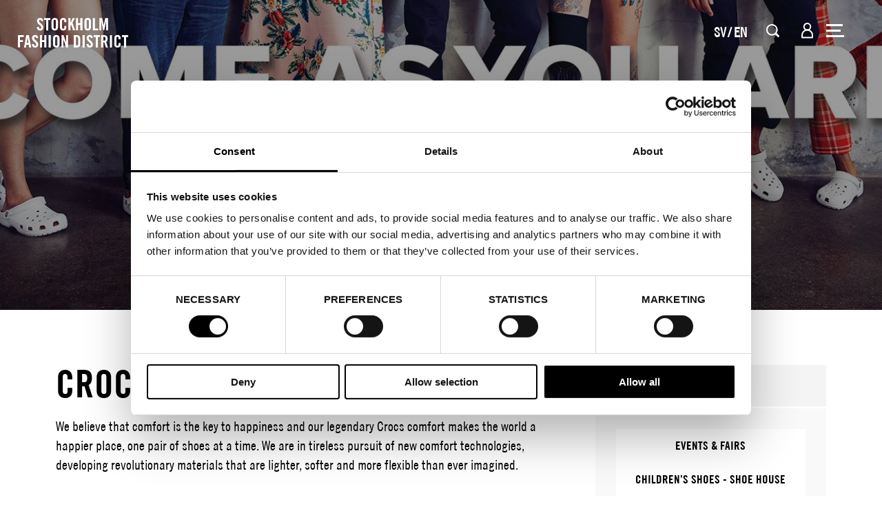

--- FILE ---
content_type: text/html; charset=UTF-8
request_url: https://www.stockholmfashiondistrict.se/crocs/
body_size: 14446
content:
<!DOCTYPE html><html lang="sv-SE"><head> <script type="text/javascript">
/* <![CDATA[ */
var gform;gform||(document.addEventListener("gform_main_scripts_loaded",function(){gform.scriptsLoaded=!0}),document.addEventListener("gform/theme/scripts_loaded",function(){gform.themeScriptsLoaded=!0}),window.addEventListener("DOMContentLoaded",function(){gform.domLoaded=!0}),gform={domLoaded:!1,scriptsLoaded:!1,themeScriptsLoaded:!1,isFormEditor:()=>"function"==typeof InitializeEditor,callIfLoaded:function(o){return!(!gform.domLoaded||!gform.scriptsLoaded||!gform.themeScriptsLoaded&&!gform.isFormEditor()||(gform.isFormEditor()&&console.warn("The use of gform.initializeOnLoaded() is deprecated in the form editor context and will be removed in Gravity Forms 3.1."),o(),0))},initializeOnLoaded:function(o){gform.callIfLoaded(o)||(document.addEventListener("gform_main_scripts_loaded",()=>{gform.scriptsLoaded=!0,gform.callIfLoaded(o)}),document.addEventListener("gform/theme/scripts_loaded",()=>{gform.themeScriptsLoaded=!0,gform.callIfLoaded(o)}),window.addEventListener("DOMContentLoaded",()=>{gform.domLoaded=!0,gform.callIfLoaded(o)}))},hooks:{action:{},filter:{}},addAction:function(o,r,e,t){gform.addHook("action",o,r,e,t)},addFilter:function(o,r,e,t){gform.addHook("filter",o,r,e,t)},doAction:function(o){gform.doHook("action",o,arguments)},applyFilters:function(o){return gform.doHook("filter",o,arguments)},removeAction:function(o,r){gform.removeHook("action",o,r)},removeFilter:function(o,r,e){gform.removeHook("filter",o,r,e)},addHook:function(o,r,e,t,n){null==gform.hooks[o][r]&&(gform.hooks[o][r]=[]);var d=gform.hooks[o][r];null==n&&(n=r+"_"+d.length),gform.hooks[o][r].push({tag:n,callable:e,priority:t=null==t?10:t})},doHook:function(r,o,e){var t;if(e=Array.prototype.slice.call(e,1),null!=gform.hooks[r][o]&&((o=gform.hooks[r][o]).sort(function(o,r){return o.priority-r.priority}),o.forEach(function(o){"function"!=typeof(t=o.callable)&&(t=window[t]),"action"==r?t.apply(null,e):e[0]=t.apply(null,e)})),"filter"==r)return e[0]},removeHook:function(o,r,t,n){var e;null!=gform.hooks[o][r]&&(e=(e=gform.hooks[o][r]).filter(function(o,r,e){return!!(null!=n&&n!=o.tag||null!=t&&t!=o.priority)}),gform.hooks[o][r]=e)}});
/* ]]> */
</script>
<script id="Cookiebot" src="https://consent.cookiebot.com/uc.js" data-cbid="2563da29-d1d8-4c04-a756-10a33dbbf484" data-blockingmode="auto" type="text/javascript"></script><script data-cookieconsent="ignore">
		window.dataLayer = window.dataLayer || [];

function gtag() {
dataLayer.push(arguments);
}
gtag("consent", "default", {
ad_personalization: "denied",
ad_storage: "denied",
ad_user_data: "denied",
analytics_storage: "denied",
functionality_storage: "denied",
personalization_storage: "denied",
security_storage: "granted",
wait_for_update: 500
});
gtag("set", "ads_data_redaction", true);
	</script><meta charset="utf-8"><meta http-equiv="X-UA-Compatible" content="IE=edge"><meta name="viewport" content="width=device-width, initial-scale=1.0"><meta name="theme-color" content="#ffffff"><meta
	name="google-site-verification" content="gCiTT1vsMqH3sqJhPm0vS6wWBEWPIqc1RMC7-m-p7Lk"/><link rel="apple-touch-icon" sizes="180x180" href="https://www.stockholmfashiondistrict.se/wp-content/themes/sfd/src/images/favicon/apple-touch-icon.png"><link rel="icon" type="image/png" sizes="32x32" href="https://www.stockholmfashiondistrict.se/wp-content/themes/sfd/src/images/favicon/favicon-32x32.png"><link rel="icon" type="image/png" sizes="16x16" href="https://www.stockholmfashiondistrict.se/wp-content/themes/sfd/src/images/favicon/favicon-16x16.png"><link rel="manifest" href="https://www.stockholmfashiondistrict.se/wp-content/themes/sfd/src/images/favicon/site.webmanifest"><link rel="mask-icon" href="https://www.stockholmfashiondistrict.se/wp-content/themes/sfd/src/images/favicon/safari-pinned-tab.svg" color="#6e8ca5"><meta name="msapplication-TileColor" content="#6e8ca5"><meta name="theme-color" content="#ffffff"><meta name='robots' content='index, follow, max-image-preview:large, max-snippet:-1, max-video-preview:-1' /><link rel="alternate" href="https://www.stockholmfashiondistrict.se/crocs/" hreflang="sv" /><link rel="alternate" href="https://www.stockholmfashiondistrict.se/en/crocs/" hreflang="en" /><!-- This site is optimized with the Yoast SEO plugin v26.6 - https://yoast.com/wordpress/plugins/seo/ --><title>Crocs - Stockholm Fashion District</title><link rel="canonical" href="https://www.stockholmfashiondistrict.se/crocs/" /><meta property="og:locale" content="sv_SE" /><meta property="og:locale:alternate" content="en_GB" /><meta property="og:type" content="article" /><meta property="og:title" content="Crocs - Stockholm Fashion District" /><meta property="og:url" content="https://www.stockholmfashiondistrict.se/crocs/" /><meta property="og:site_name" content="Stockholm Fashion District" /><meta property="article:published_time" content="2020-12-03T13:45:48+00:00" /><meta property="article:modified_time" content="2025-12-02T09:34:46+00:00" /><meta property="og:image" content="https://www.stockholmfashiondistrict.se/wp-content/uploads/brands/Crocs%20brand%20banner%20SFD.jpg" /><meta property="og:image:width" content="1615" /><meta property="og:image:height" content="444" /><meta property="og:image:type" content="image/jpeg" /><meta name="author" content="Amanda" /><meta name="twitter:card" content="summary_large_image" /><meta name="twitter:label1" content="Skriven av" /><meta name="twitter:data1" content="Amanda" /><meta name="twitter:label2" content="Beräknad lästid" /><meta name="twitter:data2" content="2 minuter" /><script type="application/ld+json" class="yoast-schema-graph">{"@context":"https://schema.org","@graph":[{"@type":"WebPage","@id":"https://www.stockholmfashiondistrict.se/crocs/","url":"https://www.stockholmfashiondistrict.se/crocs/","name":"Crocs - Stockholm Fashion District","isPartOf":{"@id":"https://www.stockholmfashiondistrict.se/#website"},"primaryImageOfPage":{"@id":"https://www.stockholmfashiondistrict.se/crocs/#primaryimage"},"image":{"@id":"https://www.stockholmfashiondistrict.se/crocs/#primaryimage"},"thumbnailUrl":"https://www.stockholmfashiondistrict.se/wp-content/uploads/brands/Crocs brand banner SFD.jpg","datePublished":"2020-12-03T13:45:48+00:00","dateModified":"2025-12-02T09:34:46+00:00","author":{"@id":"https://www.stockholmfashiondistrict.se/#/schema/person/c4d0d6e575134e06bf8e819495b15c8d"},"breadcrumb":{"@id":"https://www.stockholmfashiondistrict.se/crocs/#breadcrumb"},"inLanguage":"sv-SE","potentialAction":[{"@type":"ReadAction","target":["https://www.stockholmfashiondistrict.se/crocs/"]}]},{"@type":"ImageObject","inLanguage":"sv-SE","@id":"https://www.stockholmfashiondistrict.se/crocs/#primaryimage","url":"https://www.stockholmfashiondistrict.se/wp-content/uploads/brands/Crocs brand banner SFD.jpg","contentUrl":"https://www.stockholmfashiondistrict.se/wp-content/uploads/brands/Crocs brand banner SFD.jpg","width":1615,"height":444},{"@type":"BreadcrumbList","@id":"https://www.stockholmfashiondistrict.se/crocs/#breadcrumb","itemListElement":[{"@type":"ListItem","position":1,"name":"Home","item":"https://www.stockholmfashiondistrict.se/"},{"@type":"ListItem","position":2,"name":"Crocs"}]},{"@type":"WebSite","@id":"https://www.stockholmfashiondistrict.se/#website","url":"https://www.stockholmfashiondistrict.se/","name":"Stockholm Fashion District","description":"Stockholm Fashion District är en unik och innovativ affärsmötesplats med digitala och fysiska showroom öppna 365 dagar om året, modeveckor med fokus på handel som samlar svenska och internationella varumärken, forum för kreativitet och skapande samt vidareutveckling under taket för Fashion Business Academy. Distriktet besöks årligen av designers, e-tail, retail, internationella delegationer, intressenter","potentialAction":[{"@type":"SearchAction","target":{"@type":"EntryPoint","urlTemplate":"https://www.stockholmfashiondistrict.se/?s={search_term_string}"},"query-input":{"@type":"PropertyValueSpecification","valueRequired":true,"valueName":"search_term_string"}}],"inLanguage":"sv-SE"},{"@type":"Person","@id":"https://www.stockholmfashiondistrict.se/#/schema/person/c4d0d6e575134e06bf8e819495b15c8d","name":"Amanda","image":{"@type":"ImageObject","inLanguage":"sv-SE","@id":"https://www.stockholmfashiondistrict.se/#/schema/person/image/","url":"https://secure.gravatar.com/avatar/a2b614afe0e3cd6efa919297b1db9aaecf65ccdb47f9544859868279b94d53ac?s=96&d=mm&r=g","contentUrl":"https://secure.gravatar.com/avatar/a2b614afe0e3cd6efa919297b1db9aaecf65ccdb47f9544859868279b94d53ac?s=96&d=mm&r=g","caption":"Amanda"},"url":"https://www.stockholmfashiondistrict.se/author/amanda/"}]}</script><!-- / Yoast SEO plugin. --><link rel="alternate" title="oEmbed (JSON)" type="application/json+oembed" href="https://www.stockholmfashiondistrict.se/wp-json/oembed/1.0/embed?url=https%3A%2F%2Fwww.stockholmfashiondistrict.se%2Fcrocs%2F" /><link rel="alternate" title="oEmbed (XML)" type="text/xml+oembed" href="https://www.stockholmfashiondistrict.se/wp-json/oembed/1.0/embed?url=https%3A%2F%2Fwww.stockholmfashiondistrict.se%2Fcrocs%2F&#038;format=xml" /><style id='wp-img-auto-sizes-contain-inline-css' type='text/css'>
img:is([sizes=auto i],[sizes^="auto," i]){contain-intrinsic-size:3000px 1500px}
/*# sourceURL=wp-img-auto-sizes-contain-inline-css */
</style><link rel='stylesheet' id='gforms_reset_css-css' href='https://www.stockholmfashiondistrict.se/wp-content/plugins/gravityforms/legacy/css/formreset.min.css?ver=2.9.24' type='text/css' media='all' /><link rel='stylesheet' id='gforms_datepicker_css-css' href='https://www.stockholmfashiondistrict.se/wp-content/plugins/gravityforms/legacy/css/datepicker.min.css?ver=2.9.24' type='text/css' media='all' /><link rel='stylesheet' id='gforms_formsmain_css-css' href='https://www.stockholmfashiondistrict.se/wp-content/plugins/gravityforms/legacy/css/formsmain.min.css?ver=2.9.24' type='text/css' media='all' /><link rel='stylesheet' id='gforms_ready_class_css-css' href='https://www.stockholmfashiondistrict.se/wp-content/plugins/gravityforms/legacy/css/readyclass.min.css?ver=2.9.24' type='text/css' media='all' /><link rel='stylesheet' id='gforms_browsers_css-css' href='https://www.stockholmfashiondistrict.se/wp-content/plugins/gravityforms/legacy/css/browsers.min.css?ver=2.9.24' type='text/css' media='all' /><style id='classic-theme-styles-inline-css' type='text/css'>
/*! This file is auto-generated */
.wp-block-button__link{color:#fff;background-color:#32373c;border-radius:9999px;box-shadow:none;text-decoration:none;padding:calc(.667em + 2px) calc(1.333em + 2px);font-size:1.125em}.wp-block-file__button{background:#32373c;color:#fff;text-decoration:none}
/*# sourceURL=/wp-includes/css/classic-themes.min.css */
</style><script type="text/javascript" src="https://www.stockholmfashiondistrict.se/wp-includes/js/jquery/jquery.min.js?ver=3.7.1" id="jquery-core-js"></script><script type="text/javascript" src="https://www.stockholmfashiondistrict.se/wp-includes/js/jquery/jquery-migrate.min.js?ver=3.4.1" id="jquery-migrate-js"></script><script type="text/javascript" defer='defer' src="https://www.stockholmfashiondistrict.se/wp-content/plugins/gravityforms/js/jquery.json.min.js?ver=2.9.24" id="gform_json-js"></script><script type="text/javascript" id="gform_gravityforms-js-extra">
/* <![CDATA[ */
var gf_global = {"gf_currency_config":{"name":"Svenska kronor","symbol_left":"","symbol_right":"Kr","symbol_padding":" ","thousand_separator":" ","decimal_separator":",","decimals":2,"code":"SEK"},"base_url":"https://www.stockholmfashiondistrict.se/wp-content/plugins/gravityforms","number_formats":[],"spinnerUrl":"https://www.stockholmfashiondistrict.se/wp-content/plugins/gravityforms/images/spinner.svg","version_hash":"58d14dfcd8d92f51ca1b73afc2a9c36c","strings":{"newRowAdded":"Ny rad har lagts till.","rowRemoved":"Raden har tagits bort","formSaved":"Formul\u00e4ret har sparats.  Inneh\u00e5llet inneh\u00e5ller l\u00e4nken f\u00f6r att h\u00e4mta tillbaka och fylla i formul\u00e4ret."}};
var gf_global = {"gf_currency_config":{"name":"Svenska kronor","symbol_left":"","symbol_right":"Kr","symbol_padding":" ","thousand_separator":" ","decimal_separator":",","decimals":2,"code":"SEK"},"base_url":"https://www.stockholmfashiondistrict.se/wp-content/plugins/gravityforms","number_formats":[],"spinnerUrl":"https://www.stockholmfashiondistrict.se/wp-content/plugins/gravityforms/images/spinner.svg","version_hash":"58d14dfcd8d92f51ca1b73afc2a9c36c","strings":{"newRowAdded":"Ny rad har lagts till.","rowRemoved":"Raden har tagits bort","formSaved":"Formul\u00e4ret har sparats.  Inneh\u00e5llet inneh\u00e5ller l\u00e4nken f\u00f6r att h\u00e4mta tillbaka och fylla i formul\u00e4ret."}};
var gform_i18n = {"datepicker":{"days":{"monday":"M\u00e5","tuesday":"Ti","wednesday":"On","thursday":"To","friday":"Fr","saturday":"L\u00f6","sunday":"S\u00f6"},"months":{"january":"Januari","february":"Februari","march":"Mars","april":"April","may":"Maj","june":"Juni","july":"Juli","august":"Augusti","september":"September","october":"Oktober","november":"November","december":"December"},"firstDay":1,"iconText":"V\u00e4lj datum"}};
var gf_legacy_multi = {"2":"1","6":"1"};
var gform_gravityforms = {"strings":{"invalid_file_extension":"Denna filtyp \u00e4r inte till\u00e5ten. Filen m\u00e5ste vara i n\u00e5got av f\u00f6ljande format:","delete_file":"Ta bort denna fil","in_progress":"p\u00e5g\u00e5ende","file_exceeds_limit":"Filen \u00f6verskrider storleksbegr\u00e4nsningen","illegal_extension":"Denna filtyp \u00e4r inte till\u00e5ten.","max_reached":"Maximalt antal filer har n\u00e5tts","unknown_error":"Ett problem intr\u00e4ffade n\u00e4r filen skulle sparas p\u00e5 servern","currently_uploading":"V\u00e4nta tills uppladdningen \u00e4r klar","cancel":"Avbryt","cancel_upload":"Avbryta denna uppladdning","cancelled":"Avbruten","error":"Fel","message":"Meddelande"},"vars":{"images_url":"https://www.stockholmfashiondistrict.se/wp-content/plugins/gravityforms/images"}};
//# sourceURL=gform_gravityforms-js-extra
/* ]]> */
</script><script type="text/javascript" defer='defer' src="https://www.stockholmfashiondistrict.se/wp-content/plugins/gravityforms/js/gravityforms.min.js?ver=2.9.24" id="gform_gravityforms-js"></script><script type="text/javascript" defer='defer' src="https://www.stockholmfashiondistrict.se/wp-content/plugins/gravityforms/assets/js/dist/utils.min.js?ver=48a3755090e76a154853db28fc254681" id="gform_gravityforms_utils-js"></script><link rel="https://api.w.org/" href="https://www.stockholmfashiondistrict.se/wp-json/" /><link rel="alternate" title="JSON" type="application/json" href="https://www.stockholmfashiondistrict.se/wp-json/wp/v2/posts/1255" /><script type="text/javascript">
        var siteUrl = 'https://www.stockholmfashiondistrict.se';
        var themePath = '/www/stockholmfashiondistrict_509/public/wp-content/themes/sfd';
        var themeUrl = 'https://www.stockholmfashiondistrict.se/wp-content/themes/sfd/';
        var adminAjaxURL = 'https://www.stockholmfashiondistrict.se/wp-admin/admin-ajax.php';
        var loginUrl = 'https://www.stockholmfashiondistrict.se/logga-in/';
        var noFav = 'Du har inte gillat något event eller varumärke än!';
    </script><link rel="icon" href="https://www.stockholmfashiondistrict.se/wp-content/uploads/cropped-ICON-SFD-32x32.png" sizes="32x32" /><link rel="icon" href="https://www.stockholmfashiondistrict.se/wp-content/uploads/cropped-ICON-SFD-192x192.png" sizes="192x192" /><link rel="apple-touch-icon" href="https://www.stockholmfashiondistrict.se/wp-content/uploads/cropped-ICON-SFD-180x180.png" /><meta name="msapplication-TileImage" content="https://www.stockholmfashiondistrict.se/wp-content/uploads/cropped-ICON-SFD-270x270.png" /><script type="text/plain" data-cookieconsent="statistics">
	(function (h, o, t, j, a, r) {
h.hj = h.hj || function () {
(h.hj.q = h.hj.q || []).push(arguments)
};
h._hjSettings = {
hjid: 2192138,
hjsv: 6
};
a = o.getElementsByTagName('head')[0];
r = o.createElement('script');
r.async = 1;
r.src = t + h._hjSettings.hjid + j + h._hjSettings.hjsv;
a.appendChild(r);
})(window, document, 'https://static.hotjar.com/c/hotjar-', '.js?sv=');
</script><script data-cookieconsent="ignore">
	(function (w, d, s, l, i) {
w[l] = w[l] || [];
w[l].push({'gtm.start': new Date().getTime(), event: 'gtm.js'});
var f = d.getElementsByTagName(s)[0],
j = d.createElement(s),
dl = l != 'dataLayer' ? '&l=' + l : '';
j.async = true;
j.src = 'https://www.googletagmanager.com/gtm.js?id=' + i + dl;
f.parentNode.insertBefore(j, f);
})(window, document, 'script', 'dataLayer', 'GTM-THZFXQX');
</script><link rel="stylesheet" href="/wp-content/themes/sfd/build/bundle.css?1754391324"><style id='global-styles-inline-css' type='text/css'>
:root{--wp--preset--aspect-ratio--square: 1;--wp--preset--aspect-ratio--4-3: 4/3;--wp--preset--aspect-ratio--3-4: 3/4;--wp--preset--aspect-ratio--3-2: 3/2;--wp--preset--aspect-ratio--2-3: 2/3;--wp--preset--aspect-ratio--16-9: 16/9;--wp--preset--aspect-ratio--9-16: 9/16;--wp--preset--color--black: #000000;--wp--preset--color--cyan-bluish-gray: #abb8c3;--wp--preset--color--white: #ffffff;--wp--preset--color--pale-pink: #f78da7;--wp--preset--color--vivid-red: #cf2e2e;--wp--preset--color--luminous-vivid-orange: #ff6900;--wp--preset--color--luminous-vivid-amber: #fcb900;--wp--preset--color--light-green-cyan: #7bdcb5;--wp--preset--color--vivid-green-cyan: #00d084;--wp--preset--color--pale-cyan-blue: #8ed1fc;--wp--preset--color--vivid-cyan-blue: #0693e3;--wp--preset--color--vivid-purple: #9b51e0;--wp--preset--gradient--vivid-cyan-blue-to-vivid-purple: linear-gradient(135deg,rgb(6,147,227) 0%,rgb(155,81,224) 100%);--wp--preset--gradient--light-green-cyan-to-vivid-green-cyan: linear-gradient(135deg,rgb(122,220,180) 0%,rgb(0,208,130) 100%);--wp--preset--gradient--luminous-vivid-amber-to-luminous-vivid-orange: linear-gradient(135deg,rgb(252,185,0) 0%,rgb(255,105,0) 100%);--wp--preset--gradient--luminous-vivid-orange-to-vivid-red: linear-gradient(135deg,rgb(255,105,0) 0%,rgb(207,46,46) 100%);--wp--preset--gradient--very-light-gray-to-cyan-bluish-gray: linear-gradient(135deg,rgb(238,238,238) 0%,rgb(169,184,195) 100%);--wp--preset--gradient--cool-to-warm-spectrum: linear-gradient(135deg,rgb(74,234,220) 0%,rgb(151,120,209) 20%,rgb(207,42,186) 40%,rgb(238,44,130) 60%,rgb(251,105,98) 80%,rgb(254,248,76) 100%);--wp--preset--gradient--blush-light-purple: linear-gradient(135deg,rgb(255,206,236) 0%,rgb(152,150,240) 100%);--wp--preset--gradient--blush-bordeaux: linear-gradient(135deg,rgb(254,205,165) 0%,rgb(254,45,45) 50%,rgb(107,0,62) 100%);--wp--preset--gradient--luminous-dusk: linear-gradient(135deg,rgb(255,203,112) 0%,rgb(199,81,192) 50%,rgb(65,88,208) 100%);--wp--preset--gradient--pale-ocean: linear-gradient(135deg,rgb(255,245,203) 0%,rgb(182,227,212) 50%,rgb(51,167,181) 100%);--wp--preset--gradient--electric-grass: linear-gradient(135deg,rgb(202,248,128) 0%,rgb(113,206,126) 100%);--wp--preset--gradient--midnight: linear-gradient(135deg,rgb(2,3,129) 0%,rgb(40,116,252) 100%);--wp--preset--font-size--small: 13px;--wp--preset--font-size--medium: 20px;--wp--preset--font-size--large: 36px;--wp--preset--font-size--x-large: 42px;--wp--preset--spacing--20: 0.44rem;--wp--preset--spacing--30: 0.67rem;--wp--preset--spacing--40: 1rem;--wp--preset--spacing--50: 1.5rem;--wp--preset--spacing--60: 2.25rem;--wp--preset--spacing--70: 3.38rem;--wp--preset--spacing--80: 5.06rem;--wp--preset--shadow--natural: 6px 6px 9px rgba(0, 0, 0, 0.2);--wp--preset--shadow--deep: 12px 12px 50px rgba(0, 0, 0, 0.4);--wp--preset--shadow--sharp: 6px 6px 0px rgba(0, 0, 0, 0.2);--wp--preset--shadow--outlined: 6px 6px 0px -3px rgb(255, 255, 255), 6px 6px rgb(0, 0, 0);--wp--preset--shadow--crisp: 6px 6px 0px rgb(0, 0, 0);}:where(.is-layout-flex){gap: 0.5em;}:where(.is-layout-grid){gap: 0.5em;}body .is-layout-flex{display: flex;}.is-layout-flex{flex-wrap: wrap;align-items: center;}.is-layout-flex > :is(*, div){margin: 0;}body .is-layout-grid{display: grid;}.is-layout-grid > :is(*, div){margin: 0;}:where(.wp-block-columns.is-layout-flex){gap: 2em;}:where(.wp-block-columns.is-layout-grid){gap: 2em;}:where(.wp-block-post-template.is-layout-flex){gap: 1.25em;}:where(.wp-block-post-template.is-layout-grid){gap: 1.25em;}.has-black-color{color: var(--wp--preset--color--black) !important;}.has-cyan-bluish-gray-color{color: var(--wp--preset--color--cyan-bluish-gray) !important;}.has-white-color{color: var(--wp--preset--color--white) !important;}.has-pale-pink-color{color: var(--wp--preset--color--pale-pink) !important;}.has-vivid-red-color{color: var(--wp--preset--color--vivid-red) !important;}.has-luminous-vivid-orange-color{color: var(--wp--preset--color--luminous-vivid-orange) !important;}.has-luminous-vivid-amber-color{color: var(--wp--preset--color--luminous-vivid-amber) !important;}.has-light-green-cyan-color{color: var(--wp--preset--color--light-green-cyan) !important;}.has-vivid-green-cyan-color{color: var(--wp--preset--color--vivid-green-cyan) !important;}.has-pale-cyan-blue-color{color: var(--wp--preset--color--pale-cyan-blue) !important;}.has-vivid-cyan-blue-color{color: var(--wp--preset--color--vivid-cyan-blue) !important;}.has-vivid-purple-color{color: var(--wp--preset--color--vivid-purple) !important;}.has-black-background-color{background-color: var(--wp--preset--color--black) !important;}.has-cyan-bluish-gray-background-color{background-color: var(--wp--preset--color--cyan-bluish-gray) !important;}.has-white-background-color{background-color: var(--wp--preset--color--white) !important;}.has-pale-pink-background-color{background-color: var(--wp--preset--color--pale-pink) !important;}.has-vivid-red-background-color{background-color: var(--wp--preset--color--vivid-red) !important;}.has-luminous-vivid-orange-background-color{background-color: var(--wp--preset--color--luminous-vivid-orange) !important;}.has-luminous-vivid-amber-background-color{background-color: var(--wp--preset--color--luminous-vivid-amber) !important;}.has-light-green-cyan-background-color{background-color: var(--wp--preset--color--light-green-cyan) !important;}.has-vivid-green-cyan-background-color{background-color: var(--wp--preset--color--vivid-green-cyan) !important;}.has-pale-cyan-blue-background-color{background-color: var(--wp--preset--color--pale-cyan-blue) !important;}.has-vivid-cyan-blue-background-color{background-color: var(--wp--preset--color--vivid-cyan-blue) !important;}.has-vivid-purple-background-color{background-color: var(--wp--preset--color--vivid-purple) !important;}.has-black-border-color{border-color: var(--wp--preset--color--black) !important;}.has-cyan-bluish-gray-border-color{border-color: var(--wp--preset--color--cyan-bluish-gray) !important;}.has-white-border-color{border-color: var(--wp--preset--color--white) !important;}.has-pale-pink-border-color{border-color: var(--wp--preset--color--pale-pink) !important;}.has-vivid-red-border-color{border-color: var(--wp--preset--color--vivid-red) !important;}.has-luminous-vivid-orange-border-color{border-color: var(--wp--preset--color--luminous-vivid-orange) !important;}.has-luminous-vivid-amber-border-color{border-color: var(--wp--preset--color--luminous-vivid-amber) !important;}.has-light-green-cyan-border-color{border-color: var(--wp--preset--color--light-green-cyan) !important;}.has-vivid-green-cyan-border-color{border-color: var(--wp--preset--color--vivid-green-cyan) !important;}.has-pale-cyan-blue-border-color{border-color: var(--wp--preset--color--pale-cyan-blue) !important;}.has-vivid-cyan-blue-border-color{border-color: var(--wp--preset--color--vivid-cyan-blue) !important;}.has-vivid-purple-border-color{border-color: var(--wp--preset--color--vivid-purple) !important;}.has-vivid-cyan-blue-to-vivid-purple-gradient-background{background: var(--wp--preset--gradient--vivid-cyan-blue-to-vivid-purple) !important;}.has-light-green-cyan-to-vivid-green-cyan-gradient-background{background: var(--wp--preset--gradient--light-green-cyan-to-vivid-green-cyan) !important;}.has-luminous-vivid-amber-to-luminous-vivid-orange-gradient-background{background: var(--wp--preset--gradient--luminous-vivid-amber-to-luminous-vivid-orange) !important;}.has-luminous-vivid-orange-to-vivid-red-gradient-background{background: var(--wp--preset--gradient--luminous-vivid-orange-to-vivid-red) !important;}.has-very-light-gray-to-cyan-bluish-gray-gradient-background{background: var(--wp--preset--gradient--very-light-gray-to-cyan-bluish-gray) !important;}.has-cool-to-warm-spectrum-gradient-background{background: var(--wp--preset--gradient--cool-to-warm-spectrum) !important;}.has-blush-light-purple-gradient-background{background: var(--wp--preset--gradient--blush-light-purple) !important;}.has-blush-bordeaux-gradient-background{background: var(--wp--preset--gradient--blush-bordeaux) !important;}.has-luminous-dusk-gradient-background{background: var(--wp--preset--gradient--luminous-dusk) !important;}.has-pale-ocean-gradient-background{background: var(--wp--preset--gradient--pale-ocean) !important;}.has-electric-grass-gradient-background{background: var(--wp--preset--gradient--electric-grass) !important;}.has-midnight-gradient-background{background: var(--wp--preset--gradient--midnight) !important;}.has-small-font-size{font-size: var(--wp--preset--font-size--small) !important;}.has-medium-font-size{font-size: var(--wp--preset--font-size--medium) !important;}.has-large-font-size{font-size: var(--wp--preset--font-size--large) !important;}.has-x-large-font-size{font-size: var(--wp--preset--font-size--x-large) !important;}
/*# sourceURL=global-styles-inline-css */
</style>
</head><body class="wp-singular post-template-default single single-post postid-1255 single-format-standard wp-theme-sfd crocs" data-lang="sv_SE"><!-- Google Tag Manager (noscript) --><noscript><iframe src="https://www.googletagmanager.com/ns.html?id=GTM-THZFXQX"
    height="0" width="0" style="display:none;visibility:hidden"></iframe></noscript><!-- End Google Tag Manager (noscript) --><div id="app"><header class="header"><div class="header__container"><a class="header__logo-wrapper" href="https://www.stockholmfashiondistrict.se"><img src="https://www.stockholmfashiondistrict.se/wp-content/themes/sfd/src/images/logos/sfd_logo_white.svg" alt="Stockholm Fashion District Logo" class="header__logo"></a><nav class=""><ul class="desktop-menu"><li class="menu-item  menu-item-has-children"><a class="menu-item__link" href="https://www.stockholmfashiondistrict.se/om-sfd/" >Om oss</a><ul class="menu__sub-menu"><li class="sub-menu-item"><a href="https://www.stockholmfashiondistrict.se/om-sfd/">Om Stockholm Fashion District</a></li><li class="sub-menu-item"><a href="https://www.stockholmfashiondistrict.se/om-sfd/association-of-trade-partners-sweden/">Association of Trade Partners Sweden</a></li><li class="sub-menu-item"><a href="https://www.stockholmfashiondistrict.se/om-sfd/fragor-svar/">Frågor &#038; svar</a></li><li class="sub-menu-item"><a href="https://www.stockholmfashiondistrict.se/hitta-hit/">Hitta hit</a></li></ul></li><li class="menu-item "><a class="menu-item__link" href="https://www.stockholmfashiondistrict.se/varumarken/" >Varumärken</a></li><li class="menu-item "><a class="menu-item__link" href="https://www.stockholmfashiondistrict.se/kalender/" >Eventkalender</a></li><li class="menu-item "><a class="menu-item__link" href="https://www.stockholmfashiondistrict.se/nyheter/" >Nyheter</a></li><li class="menu-item  menu-item-has-children"><a class="menu-item__link" href="https://www.stockholmfashiondistrict.se/varumarken/annonsering/" >Samarbete</a><ul class="menu__sub-menu"><li class="sub-menu-item"><a href="https://www.stockholmfashiondistrict.se/varumarken/annonsering/">Annonsering</a></li><li class="sub-menu-item"><a href="https://www.stockholmfashiondistrict.se/om-sfd/partners/">Partnerskap</a></li></ul></li><li class="menu-item "><a class="menu-item__link" href="https://www.stockholmfashiondistrict.se/press/" >Press</a></li><li class="menu-item "><a class="menu-item__link" href="https://www.stockholmfashiondistrict.se/kontakt-team/" >Kontakt &#038; team</a></li></ul></nav><ul class="header__icons"><li class="header__icons-lang"><div class="language-switcher-wrapper"><ul class="language-switcher"><li class="active"><a href="https://www.stockholmfashiondistrict.se/crocs/" hreflang="sv">SV</a></li><li class=""><a href="https://www.stockholmfashiondistrict.se/en/crocs/" hreflang="en">EN</a></li></ul></div></li><li class="header__icons-search"><a class="header__icons-icon header__icons-search-btn" title="Sök" aria-label="Sök" rel="nofollow"></a><div class="searchbar-popup menu-popup"><div class="searchbar"><h3 class="searchbar__title">
    Vad letar du efter?
  </h3><form class="searchbar__form" role="search" method="get" action="https://www.stockholmfashiondistrict.se"><input class="searchbar__input" type="text" placeholder="Skriv sökord här" value="" name="s" autocomplete="off" /><button class="button searchbar__trigger">
      Sök
    </button></form></div></div></li><li class="header__icons-user"><a href="javascript:void(0)" class="header__icons-icon header__icons-user-btn js-login-form" title="Användare" aria-label="Användare" rel="nofollow"></a></li><li><button class="hamburger hamburger--header hamburger--collapse" type="button"><span class="hamburger-box"><span class="hamburger-inner"></span></span></button></li></ul><div class="header__nav"><div class="menu--container"><nav class="menu--wrapper"><ul class="menu"><li class="menu-item  menu-item-has-children"><a class="menu-item__link" href="https://www.stockholmfashiondistrict.se/om-sfd/" >Om oss</a><ul class="menu__sub-menu"><li class="sub-menu-item"><a href="https://www.stockholmfashiondistrict.se/om-sfd/">Om Stockholm Fashion District</a></li><li class="sub-menu-item"><a href="https://www.stockholmfashiondistrict.se/om-sfd/association-of-trade-partners-sweden/">Association of Trade Partners Sweden</a></li><li class="sub-menu-item"><a href="https://www.stockholmfashiondistrict.se/om-sfd/fragor-svar/">Frågor &#038; svar</a></li><li class="sub-menu-item"><a href="https://www.stockholmfashiondistrict.se/hitta-hit/">Hitta hit</a></li></ul></li><li class="menu-item "><a class="menu-item__link" href="https://www.stockholmfashiondistrict.se/varumarken/" >Varumärken</a></li><li class="menu-item "><a class="menu-item__link" href="https://www.stockholmfashiondistrict.se/kalender/" >Eventkalender</a></li><li class="menu-item "><a class="menu-item__link" href="https://www.stockholmfashiondistrict.se/nyheter/" >Nyheter</a></li><li class="menu-item  menu-item-has-children"><a class="menu-item__link" href="https://www.stockholmfashiondistrict.se/varumarken/annonsering/" >Samarbete</a><ul class="menu__sub-menu"><li class="sub-menu-item"><a href="https://www.stockholmfashiondistrict.se/varumarken/annonsering/">Annonsering</a></li><li class="sub-menu-item"><a href="https://www.stockholmfashiondistrict.se/om-sfd/partners/">Partnerskap</a></li></ul></li><li class="menu-item "><a class="menu-item__link" href="https://www.stockholmfashiondistrict.se/press/" >Press</a></li><li class="menu-item "><a class="menu-item__link" href="https://www.stockholmfashiondistrict.se/kontakt-team/" >Kontakt &#038; team</a></li><li class="menu-item"><nav class="social-links"><ul class="social-links__list"><li class="social-links__list-item"><a href="http://www.facebook.com/stockholmfashiondistrict" target="_blank"><img class="social-icon" src="https://www.stockholmfashiondistrict.se/wp-content/uploads/facebook-square.svg" alt="" /></a></li><li class="social-links__list-item"><a href="https://www.linkedin.com/company/stockholm-fashion-district/" target="_blank"><img class="social-icon" src="https://www.stockholmfashiondistrict.se/wp-content/uploads/linkedin-square.svg" alt="" /></a></li><li class="social-links__list-item"><a href="https://www.instagram.com/stockholmfashiondistrict/" target="_blank"><img class="social-icon" src="https://www.stockholmfashiondistrict.se/wp-content/uploads/instagram-square.svg" alt="" /></a></li></ul></nav></li></ul></nav></div></div></div></header><div id="site-overlay"></div><main id="brand" data-id="1255"><section class="banner-page"><img class="banner-page__image" src="https://www.stockholmfashiondistrict.se/wp-content/uploads/brands/Crocs brand banner SFD.jpg" alt=""><div class="banner-page__overlay"></div><div class="banner-page__wrapper"><div class="banner-page__content-wrapper"><h1>Crocs</h1></div></div></section><div class="container single-brand__wrapper"><article class="single-brand__main"><h2>Crocs</h2><div class="single-brand__main-text editor-data "><p>We believe that comfort is the key to happiness and our legendary Crocs comfort makes the world a happier place, one pair of shoes at a time. We are in tireless pursuit of new comfort technologies, developing revolutionary materials that are lighter, softer and more flexible than ever imagined. ​</p><p>​</p><p>BRAND VISION​</p><p>Everyone should be comfortable in their own shoes.​</p><p>In 2002 Crocs introduced the world to one of the most unique brands that anyone had ever seen: we were different and made it some people uncomfortable. Now, hundreds of millions of shoes later, we make the world more comfortable!</p></div><div class="single-brand__content"><h3>Sociala medier</h3><div class="single-brand__main-box"><div class="single-brand__main-item icon facebook"><a href="https://www.facebook.com/Crocs" target="_blank">Facebook</a></div><div class="single-brand__main-item instagram"><a href="https://www.instagram.com/crocs/" target="_blank">Instagram</a></div></div></div><div class="single-brand__content"><h3>Kontakt</h3><div class="single-brand__content-contact-list-wrapper"><ul class="single-brand__content-contact-list"><li class="single-brand__content-contact-list-title"><span class="f-bold">Mikael
                Ljungqvist</span></li><li><span class="f-bold">E-postadress: </span><a href="mailto:mljungqvist@crocs.com">mljungqvist@crocs.com</a></li><li><span class="f-bold">Telefonnummer: </span><a href="tel:+46706 55 80 69">+46706 55 80 69</a></li><li><span class="f-bold">Område: </span><a href="Skofack/Fashion" target="_blank">Skofack/Fashion</a></li></ul><ul class="single-brand__content-contact-list"><li class="single-brand__content-contact-list-title"><span class="f-bold">Martin
                Westlund</span></li><li><span class="f-bold">E-postadress: </span><a href="mailto:mwestlund@crocs.com">mwestlund@crocs.com</a></li><li><span class="f-bold">Telefonnummer: </span><a href="tel:+46708 19 55 41">+46708 19 55 41</a></li><li><span class="f-bold">Område: </span><a href="Sportfack" target="_blank">Sportfack</a></li></ul></div></div></article><aside class="single-brand__sidebar"><div class="single-brand__sidebar-item"><h3>Segment</h3><div class="single-brand__sidebar-item-content"><ul class="single-brand__sidebar-btns"><div class="single-brand__sidebar-btn">
                  Events &amp; Fairs
                </div><div class="single-brand__sidebar-btn">
                  Children’s shoes - Shoe House
                </div><div class="single-brand__sidebar-btn">
                  Stockholm Shoe House
                </div><div class="single-brand__sidebar-btn">
                  Stockholm Shoe House
                </div><div class="single-brand__sidebar-btn">
                  Inköpsdagar i Stockholm Shoe House
                </div><div class="single-brand__sidebar-btn">
                  Fashion Week Trade - Stockholm Shoe House
                </div><div class="single-brand__sidebar-btn">
                  Children's shoes
                </div><div class="single-brand__sidebar-btn">
                  Fashion Week Trade
                </div><div class="single-brand__sidebar-btn">
                  Women’s shoes – Shoe House
                </div><div class="single-brand__sidebar-btn">
                  Women's shoes
                </div><div class="single-brand__sidebar-btn">
                  Men’s shoes - Shoe House
                </div><div class="single-brand__sidebar-btn">
                  Men's shoes
                </div></ul></div></div><div class="single-brand__sidebar-item"><h3>Where</h3><div class="single-brand__sidebar-item-content"><div class="single-brand__sidebar-item-exhibition"><div class="single-brand__sidebar-logo"></div><span class="f-bold">WHERE</span> Stockholm Shoe House<br><span class="f-bold">Adress</span> Cylindervägen 20, Nacka strand<br><span class="f-bold">SHOWROOM / STAND:</span> 35<br><div class="single-brand__sidebar-btn button js-modal-button" data-modal-id="modal-id-2274">
                  Visa karta
                </div></div><div class="single-brand__sidebar-item-exhibition"><span class="f-bold">WHERE</span> Fashion Week Trade (Stockholm Shoe House)<br><span class="f-bold">Adress</span> Cylindervägen 20, Nacka strand<br><span class="f-bold">SHOWROOM / STAND:</span> 35<br><div class="single-brand__sidebar-date"><div class="single-brand__sidebar-date-icon"></div><p>02 feb 2026 - 06 feb 2026</p></div></div></div></div></aside></div><div class="container single-brand__wrapper"><a class="button button--black button--back" href="https://www.stockholmfashiondistrict.se/varumarken">
      Tillbaka till varumärken
      </a></div><section class="single-brand-form"><div class="single-brand-form__wrapper"><div class="single-brand-form__col"><h2 class="single-brand-form__heading underline">
        Mötesförfrågan <span class="f-bold">Crocs</span></h2><p>I formuläret kan du fylla i ett önskat datum för möte och en hälsning. Kom ihåg att skriva i din mailadress korrekt för att bekräftelsen ska nå dig. Endast bekräftade mötesförfrågningar gäller.</p></div><div class="single-brand-form__col"><input id="brand_email" value="mljungqvist@crocs.com" hidden readonly><script type="text/javascript">
/* <![CDATA[ */

/* ]]> */
</script><div class='gf_browser_chrome gform_wrapper gform_legacy_markup_wrapper gform-theme--no-framework' data-form-theme='legacy' data-form-index='0' id='gform_wrapper_2' ><div id='gf_2' class='gform_anchor' tabindex='-1'></div><form method='post' enctype='multipart/form-data' target='gform_ajax_frame_2' id='gform_2'  action='/crocs/#gf_2' data-formid='2' novalidate><div class='gform-body gform_body'><ul id='gform_fields_2' class='gform_fields top_label form_sublabel_below description_below validation_below'><li id="field_2_1" class="gfield gfield--type-email half-width gfield_contains_required field_sublabel_below gfield--no-description field_description_below field_validation_below gfield_visibility_visible"  ><label class='gfield_label gform-field-label' for='input_2_1'>E-post för att besvara förfrågan<span class="gfield_required"><span class="gfield_required gfield_required_asterisk">*</span></span></label><div class='ginput_container ginput_container_email'><input name='input_1' id='input_2_1' type='email' value='' class='medium'   placeholder='E-postadress' aria-required="true" aria-invalid="false"  /></div></li><li id="field_2_2" class="gfield gfield--type-date gfield--input-type-datepicker gfield--datepicker-no-icon date half-width gfield_contains_required field_sublabel_below gfield--no-description field_description_below field_validation_below gfield_visibility_visible"  ><label class='gfield_label gform-field-label' for='input_2_2'>Datum<span class="gfield_required"><span class="gfield_required gfield_required_asterisk">*</span></span></label><div class='ginput_container ginput_container_date'><input name='input_2' id='input_2_2' type='text' value='' class='datepicker gform-datepicker mdy datepicker_no_icon gdatepicker-no-icon'   placeholder='Välj datum' aria-describedby="input_2_2_date_format" aria-invalid="false" aria-required="true"/><span id='input_2_2_date_format' class='screen-reader-text'>MM snedstreck DD snedstreck ÅÅÅÅ</span></div><input type='hidden' id='gforms_calendar_icon_input_2_2' class='gform_hidden' value='https://www.stockholmfashiondistrict.se/wp-content/plugins/gravityforms/images/datepicker/datepicker.svg'/></li><li id="field_2_4" class="gfield gfield--type-textarea field_sublabel_below gfield--no-description field_description_below field_validation_below gfield_visibility_visible"  ><label class='gfield_label gform-field-label' for='input_2_4'>Meddelande</label><div class='ginput_container ginput_container_textarea'><textarea name='input_4' id='input_2_4' class='textarea medium'    placeholder='Meddelande'  aria-invalid="false"   rows='10' cols='50'></textarea></div></li><li id="field_2_6" class="gfield gfield--type-consent gfield--type-choice gfield--input-type-consent gfield_contains_required field_sublabel_below gfield--no-description field_description_below field_validation_below gfield_visibility_visible"  ><label class='gfield_label gform-field-label gfield_label_before_complex' >Samtycke<span class="gfield_required"><span class="gfield_required gfield_required_asterisk">*</span></span></label><div class='ginput_container ginput_container_consent'><input name='input_6.1' id='input_2_6_1' type='checkbox' value='1'   aria-required="true" aria-invalid="false"   /><label class="gform-field-label gform-field-label--type-inline gfield_consent_label" for='input_2_6_1' >Jag godkänner <a href="/integritetspolicy" target="_blank">integritetspolicyn.</a></label><input type='hidden' name='input_6.2' value='Jag godkänner &lt;a href=&quot;/integritetspolicy&quot; target=&quot;_blank&quot;&gt;integritetspolicyn.&lt;/a&gt;' class='gform_hidden' /><input type='hidden' name='input_6.3' value='2' class='gform_hidden' /></div></li><li id="field_2_5" class="gfield gfield--type-email brand-email field_sublabel_below gfield--no-description field_description_below field_validation_below gfield_visibility_hidden"  ><div class="admin-hidden-markup"><i class="gform-icon gform-icon--hidden" aria-hidden="true" title="Detta fält är dolt när formuläret visas"></i><span>Detta fält är dolt när formuläret visas</span></div><label class='gfield_label gform-field-label' for='input_2_5'>Din e-post</label><div class='ginput_container ginput_container_email'><input name='input_5' id='input_2_5' type='email' value='' class='medium'     aria-invalid="false"  /></div></li><li id="field_2_7" class="gfield gfield--type-hidden gform_hidden field_sublabel_below gfield--no-description field_description_below field_validation_below gfield_visibility_visible"  ><div class='ginput_container ginput_container_text'><input name='input_7' id='input_2_7' type='hidden' class='gform_hidden'  aria-invalid="false" value='Crocs' /></div></li></ul></div><div class='gform-footer gform_footer top_label'><input type='submit' id='gform_submit_button_2' class='gform_button button' onclick='gform.submission.handleButtonClick(this);' data-submission-type='submit' value='Skicka'  /><input type='hidden' name='gform_ajax' value='form_id=2&amp;title=&amp;description=&amp;tabindex=0&amp;theme=legacy&amp;styles=[]&amp;hash=cd3113860b395dd1012f2a3e87473e3c' /><input type='hidden' class='gform_hidden' name='gform_submission_method' data-js='gform_submission_method_2' value='iframe' /><input type='hidden' class='gform_hidden' name='gform_theme' data-js='gform_theme_2' id='gform_theme_2' value='legacy' /><input type='hidden' class='gform_hidden' name='gform_style_settings' data-js='gform_style_settings_2' id='gform_style_settings_2' value='[]' /><input type='hidden' class='gform_hidden' name='is_submit_2' value='1' /><input type='hidden' class='gform_hidden' name='gform_submit' value='2' /><input type='hidden' class='gform_hidden' name='gform_unique_id' value='' /><input type='hidden' class='gform_hidden' name='state_2' value='[base64]' /><input type='hidden' autocomplete='off' class='gform_hidden' name='gform_target_page_number_2' id='gform_target_page_number_2' value='0' /><input type='hidden' autocomplete='off' class='gform_hidden' name='gform_source_page_number_2' id='gform_source_page_number_2' value='1' /><input type='hidden' name='gform_field_values' value='' /></div></form></div><iframe style='display:none;width:0px;height:0px;' src='about:blank' name='gform_ajax_frame_2' id='gform_ajax_frame_2' title='Denna iframe innehåller logiken som behövs för att hantera Gravity Forms med Ajax-stöd.'></iframe><script type="text/javascript">
/* <![CDATA[ */
 gform.initializeOnLoaded( function() {gformInitSpinner( 2, 'https://www.stockholmfashiondistrict.se/wp-content/plugins/gravityforms/images/spinner.svg', true );jQuery('#gform_ajax_frame_2').on('load',function(){var contents = jQuery(this).contents().find('*').html();var is_postback = contents.indexOf('GF_AJAX_POSTBACK') >= 0;if(!is_postback){return;}var form_content = jQuery(this).contents().find('#gform_wrapper_2');var is_confirmation = jQuery(this).contents().find('#gform_confirmation_wrapper_2').length > 0;var is_redirect = contents.indexOf('gformRedirect(){') >= 0;var is_form = form_content.length > 0 && ! is_redirect && ! is_confirmation;var mt = parseInt(jQuery('html').css('margin-top'), 10) + parseInt(jQuery('body').css('margin-top'), 10) + 100;if(is_form){jQuery('#gform_wrapper_2').html(form_content.html());if(form_content.hasClass('gform_validation_error')){jQuery('#gform_wrapper_2').addClass('gform_validation_error');} else {jQuery('#gform_wrapper_2').removeClass('gform_validation_error');}setTimeout( function() { /* delay the scroll by 50 milliseconds to fix a bug in chrome */ jQuery(document).scrollTop(jQuery('#gform_wrapper_2').offset().top - mt); }, 50 );if(window['gformInitDatepicker']) {gformInitDatepicker();}if(window['gformInitPriceFields']) {gformInitPriceFields();}var current_page = jQuery('#gform_source_page_number_2').val();gformInitSpinner( 2, 'https://www.stockholmfashiondistrict.se/wp-content/plugins/gravityforms/images/spinner.svg', true );jQuery(document).trigger('gform_page_loaded', [2, current_page]);window['gf_submitting_2'] = false;}else if(!is_redirect){var confirmation_content = jQuery(this).contents().find('.GF_AJAX_POSTBACK').html();if(!confirmation_content){confirmation_content = contents;}jQuery('#gform_wrapper_2').replaceWith(confirmation_content);jQuery(document).scrollTop(jQuery('#gf_2').offset().top - mt);jQuery(document).trigger('gform_confirmation_loaded', [2]);window['gf_submitting_2'] = false;wp.a11y.speak(jQuery('#gform_confirmation_message_2').text());}else{jQuery('#gform_2').append(contents);if(window['gformRedirect']) {gformRedirect();}}jQuery(document).trigger("gform_pre_post_render", [{ formId: "2", currentPage: "current_page", abort: function() { this.preventDefault(); } }]);        if (event && event.defaultPrevented) {                return;        }        const gformWrapperDiv = document.getElementById( "gform_wrapper_2" );        if ( gformWrapperDiv ) {            const visibilitySpan = document.createElement( "span" );            visibilitySpan.id = "gform_visibility_test_2";            gformWrapperDiv.insertAdjacentElement( "afterend", visibilitySpan );        }        const visibilityTestDiv = document.getElementById( "gform_visibility_test_2" );        let postRenderFired = false;        function triggerPostRender() {            if ( postRenderFired ) {                return;            }            postRenderFired = true;            gform.core.triggerPostRenderEvents( 2, current_page );            if ( visibilityTestDiv ) {                visibilityTestDiv.parentNode.removeChild( visibilityTestDiv );            }        }        function debounce( func, wait, immediate ) {            var timeout;            return function() {                var context = this, args = arguments;                var later = function() {                    timeout = null;                    if ( !immediate ) func.apply( context, args );                };                var callNow = immediate && !timeout;                clearTimeout( timeout );                timeout = setTimeout( later, wait );                if ( callNow ) func.apply( context, args );            };        }        const debouncedTriggerPostRender = debounce( function() {            triggerPostRender();        }, 200 );        if ( visibilityTestDiv && visibilityTestDiv.offsetParent === null ) {            const observer = new MutationObserver( ( mutations ) => {                mutations.forEach( ( mutation ) => {                    if ( mutation.type === 'attributes' && visibilityTestDiv.offsetParent !== null ) {                        debouncedTriggerPostRender();                        observer.disconnect();                    }                });            });            observer.observe( document.body, {                attributes: true,                childList: false,                subtree: true,                attributeFilter: [ 'style', 'class' ],            });        } else {            triggerPostRender();        }    } );} ); 
/* ]]> */
</script></div></div></section></main><div class="modal js-modal-content" id="modal-id-2274"><div class="modal__wrap modal__map-wrap"><img class="modal__close modal__map-close js-close-modal" src="https://www.stockholmfashiondistrict.se/wp-content/themes/sfd/src/images/cross-black.svg"><div class="modal__map-wrap-content"><img class="modal__map-image" src="https://www.stockholmfashiondistrict.se/wp-content/uploads/Stockholm-Shoe-House.jpg" alt=""><div class="modal__map-title">Crocs</div><div class="modal__map-number">SHOWROOM / STAND: 35</div></div></div></div><section class="login-form"><img src="https://www.stockholmfashiondistrict.se/wp-content/themes/sfd/src/images/cross-black.svg" alt="Stäng" class="login-form__close-button js-login-close"><div class="login-form__wrapper"><h2 class="login-form__heading">Logga in</h2><p class="login-form__text">Logga in för att redigera ditt digitala showroom.</p><form name="loginform" id="loginform" action="https://www.stockholmfashiondistrict.se/wp-login.php" method="post"><p class="login-username"><label for="user_login">Användarnamn</label><input type="text" name="log" id="user_login" autocomplete="username" class="input" value="" size="20" /></p><p class="login-password"><label for="user_pass">Lösenord</label><input type="password" name="pwd" id="user_pass" autocomplete="current-password" spellcheck="false" class="input" value="" size="20" /></p><p class="login-remember"><label><input name="rememberme" type="checkbox" id="rememberme" value="forever" /> Kom ihåg mig</label></p><p class="login-submit"><input type="submit" name="wp-submit" id="wp-submit" class="button button-primary" value="Logga in" /><input type="hidden" name="redirect_to" value="https://www.stockholmfashiondistrict.se/crocs/" /></p></form><a class="login-form__forgot-password" href="https://www.stockholmfashiondistrict.se/wp-login.php?action=lostpassword">Glömt lösenord?</a></div></section><footer class="footer"><div class="footer__wrapper"><div class="footer__container"><div class="footer__logo"><a href="https://www.stockholmfashiondistrict.se"><img src="https://www.stockholmfashiondistrict.se/wp-content/uploads/SFD_founded_by_tp_white.svg" alt="" width="263" height="50"></a></div><nav class="footer__menu"><h3>Sitemap</h3><ul><li class="footer-menu-item"><a href="https://www.stockholmfashiondistrict.se/om-sfd/" >Om oss</a></li><li class="footer-menu-item"><a href="https://www.stockholmfashiondistrict.se/varumarken/" >Varumärken</a></li><li class="footer-menu-item"><a href="https://www.stockholmfashiondistrict.se/kalender/" >Eventkalender</a></li><li class="footer-menu-item"><a href="https://www.stockholmfashiondistrict.se/nyheter/" >Nyheter</a></li><li class="footer-menu-item"><a href="https://www.stockholmfashiondistrict.se/varumarken/annonsering/" >Samarbete</a></li><li class="footer-menu-item"><a href="https://www.stockholmfashiondistrict.se/press/" >Press</a></li><li class="footer-menu-item"><a href="https://www.stockholmfashiondistrict.se/kontakt-team/" >Kontakt &#038; team</a></li></ul></nav><div class="footer__contact-wrapper"><div class="footer__contact-info"><h3>STOCKHOLM FASHION DISTRICT</h3><p><a href="mailto:info@stockholmfashiondistrict.se">info@stockholmfashiondistrict.se</a><br />
+46 (0)8 411 00 22<br />
Adress: Stockholm Fashion District<br />
Augustendalsvägen 7, Box 107,<br />
SE-131 52 Nacka strand, Sweden</p><p>&nbsp;</p><h3>LEVERANSADRESS, SFD DELIVERY</h3><p>Augustendalsvägen 5B,<br />
SE-131 52 Nacka strand, Sweden.</p><nav class="social-links"><ul class="social-links__list"><li class="social-links__list-item"><a href="http://www.facebook.com/stockholmfashiondistrict" target="_blank"><img class="social-icon" src="https://www.stockholmfashiondistrict.se/wp-content/uploads/facebook-square.svg" alt="" /></a></li><li class="social-links__list-item"><a href="https://www.linkedin.com/company/stockholm-fashion-district/" target="_blank"><img class="social-icon" src="https://www.stockholmfashiondistrict.se/wp-content/uploads/linkedin-square.svg" alt="" /></a></li><li class="social-links__list-item"><a href="https://www.instagram.com/stockholmfashiondistrict/" target="_blank"><img class="social-icon" src="https://www.stockholmfashiondistrict.se/wp-content/uploads/instagram-square.svg" alt="" /></a></li></ul></nav></div><div class="footer__contact-info"><h3>TRADE PARTNERS SWEDEN</h3><p>Adress: Association of Trade Partners Sweden<br />
Augustendalsvägen 7, Box 100,<br />
SE-131 52 Nacka strand, Sweden.</p><a href="http://www.stockholmfashiondistrict.se/kunskapsbank/" target="" class="footer__knowledge-base">
          Besök kunskapsbanken
        </a></div></div></div><div class="footer__copy">&copy; 2026 Stockholm Fashion District</div><a href="https://pigment.se/" class="footer__web" target="_blank" title="Producerad av Pigment webbyrå">Pigment webbyrå</a></div></footer><nav class="footer__icon-menu"><ul class="footer__icon-list"><li class="footer__icon-list-item h-menu"><a href="https://www.stockholmfashiondistrict.se/hitta-hit/"><img class="footer__icon-list-icon" src="https://www.stockholmfashiondistrict.se/wp-content/uploads/pin.svg" alt="" /></a></li><li class="footer__icon-list-item h-menu"><a href="https://www.stockholmfashiondistrict.se/kalender/"><img class="footer__icon-list-icon" src="https://www.stockholmfashiondistrict.se/wp-content/uploads/date-black.svg" alt="" /></a></li><li class="footer__icon-list-item h-menu"><a href="https://www.stockholmfashiondistrict.se/varumarken/"><img class="footer__icon-list-icon" src="https://www.stockholmfashiondistrict.se/wp-content/uploads/shirt-shoes.svg" alt="" /></a></li><li class="footer__icon-list-item"><button class="hamburger hamburger--footer hamburger--collapse" type="button"><span class="hamburger-box"><span class="hamburger-inner"></span></span></button></li></ul></nav></div><script type="speculationrules">
{"prefetch":[{"source":"document","where":{"and":[{"href_matches":"/*"},{"not":{"href_matches":["/wp-*.php","/wp-admin/*","/wp-content/uploads/*","/wp-content/*","/wp-content/plugins/*","/wp-content/themes/sfd/*","/*\\?(.+)"]}},{"not":{"selector_matches":"a[rel~=\"nofollow\"]"}},{"not":{"selector_matches":".no-prefetch, .no-prefetch a"}}]},"eagerness":"conservative"}]}
</script><script type="text/javascript" src="https://www.stockholmfashiondistrict.se/wp-includes/js/dist/dom-ready.min.js?ver=f77871ff7694fffea381" id="wp-dom-ready-js"></script><script type="text/javascript" src="https://www.stockholmfashiondistrict.se/wp-includes/js/dist/hooks.min.js?ver=dd5603f07f9220ed27f1" id="wp-hooks-js"></script><script type="text/javascript" src="https://www.stockholmfashiondistrict.se/wp-includes/js/dist/i18n.min.js?ver=c26c3dc7bed366793375" id="wp-i18n-js"></script><script type="text/javascript" id="wp-i18n-js-after">
/* <![CDATA[ */
wp.i18n.setLocaleData( { 'text direction\u0004ltr': [ 'ltr' ] } );
//# sourceURL=wp-i18n-js-after
/* ]]> */
</script><script type="text/javascript" id="wp-a11y-js-translations">
/* <![CDATA[ */
( function( domain, translations ) {
	var localeData = translations.locale_data[ domain ] || translations.locale_data.messages;
	localeData[""].domain = domain;
	wp.i18n.setLocaleData( localeData, domain );
} )( "default", {"translation-revision-date":"2025-11-19 17:24:10+0000","generator":"GlotPress\/4.0.3","domain":"messages","locale_data":{"messages":{"":{"domain":"messages","plural-forms":"nplurals=2; plural=n != 1;","lang":"sv_SE"},"Notifications":["Aviseringar"]}},"comment":{"reference":"wp-includes\/js\/dist\/a11y.js"}} );
//# sourceURL=wp-a11y-js-translations
/* ]]> */
</script><script type="text/javascript" src="https://www.stockholmfashiondistrict.se/wp-includes/js/dist/a11y.min.js?ver=cb460b4676c94bd228ed" id="wp-a11y-js"></script><script type="text/javascript" src="https://www.stockholmfashiondistrict.se/wp-includes/js/jquery/ui/core.min.js?ver=1.13.3" id="jquery-ui-core-js"></script><script type="text/javascript" src="https://www.stockholmfashiondistrict.se/wp-includes/js/jquery/ui/datepicker.min.js?ver=1.13.3" id="jquery-ui-datepicker-js"></script><script type="text/javascript" id="jquery-ui-datepicker-js-after">
/* <![CDATA[ */
jQuery(function(jQuery){jQuery.datepicker.setDefaults({"closeText":"St\u00e4ng","currentText":"Idag","monthNames":["januari","februari","mars","april","maj","juni","juli","augusti","september","oktober","november","december"],"monthNamesShort":["jan","feb","mar","apr","maj","jun","jul","aug","sep","okt","nov","dec"],"nextText":"N\u00e4sta","prevText":"F\u00f6reg\u00e5ende","dayNames":["s\u00f6ndag","m\u00e5ndag","tisdag","onsdag","torsdag","fredag","l\u00f6rdag"],"dayNamesShort":["s\u00f6n","m\u00e5n","tis","ons","tor","fre","l\u00f6r"],"dayNamesMin":["S","M","T","O","T","F","L"],"dateFormat":"d MM, yy","firstDay":1,"isRTL":false});});
//# sourceURL=jquery-ui-datepicker-js-after
/* ]]> */
</script><script type="text/javascript" defer='defer' src="https://www.stockholmfashiondistrict.se/wp-content/plugins/gravityforms/js/datepicker-legacy.min.js?ver=2.9.24" id="gform_datepicker_legacy-js"></script><script type="text/javascript" defer='defer' src="https://www.stockholmfashiondistrict.se/wp-content/plugins/gravityforms/js/datepicker.min.js?ver=2.9.24" id="gform_datepicker_init-js"></script><script type="text/javascript" defer='defer' src="https://www.stockholmfashiondistrict.se/wp-content/plugins/gravityforms/js/placeholders.jquery.min.js?ver=2.9.24" id="gform_placeholder-js"></script><script type="text/javascript" defer='defer' src="https://www.stockholmfashiondistrict.se/wp-content/plugins/gravityforms/assets/js/dist/vendor-theme.min.js?ver=8673c9a2ff188de55f9073009ba56f5e" id="gform_gravityforms_theme_vendors-js"></script><script type="text/javascript" id="gform_gravityforms_theme-js-extra">
/* <![CDATA[ */
var gform_theme_config = {"common":{"form":{"honeypot":{"version_hash":"58d14dfcd8d92f51ca1b73afc2a9c36c"},"ajax":{"ajaxurl":"https://www.stockholmfashiondistrict.se/wp-admin/admin-ajax.php","ajax_submission_nonce":"eb5569b094","i18n":{"step_announcement":"Steg %1$s av %2$s, %3$s","unknown_error":"Ett ok\u00e4nt fel intr\u00e4ffade n\u00e4r din beg\u00e4ran skulle behandlas. F\u00f6rs\u00f6k igen."}}}},"hmr_dev":"","public_path":"https://www.stockholmfashiondistrict.se/wp-content/plugins/gravityforms/assets/js/dist/","config_nonce":"6cadae0845"};
//# sourceURL=gform_gravityforms_theme-js-extra
/* ]]> */
</script><script type="text/javascript" defer='defer' src="https://www.stockholmfashiondistrict.se/wp-content/plugins/gravityforms/assets/js/dist/scripts-theme.min.js?ver=1546762cd067873f438f559b1e819128" id="gform_gravityforms_theme-js"></script><script type="text/javascript" id="pll_cookie_script-js-after">
/* <![CDATA[ */
(function() {
				var expirationDate = new Date();
				expirationDate.setTime( expirationDate.getTime() + 31536000 * 1000 );
				document.cookie = "pll_language=sv; expires=" + expirationDate.toUTCString() + "; path=/; secure; SameSite=Lax";
			}());

//# sourceURL=pll_cookie_script-js-after
/* ]]> */
</script><script type="text/javascript">
/* <![CDATA[ */
 gform.initializeOnLoaded( function() { jQuery(document).on('gform_post_render', function(event, formId, currentPage){if(formId == 2) {if(typeof Placeholders != 'undefined'){
                        Placeholders.enable();
                    }} } );jQuery(document).on('gform_post_conditional_logic', function(event, formId, fields, isInit){} ) } ); 
/* ]]> */
</script><script type="text/javascript">
/* <![CDATA[ */
 gform.initializeOnLoaded( function() {jQuery(document).trigger("gform_pre_post_render", [{ formId: "2", currentPage: "1", abort: function() { this.preventDefault(); } }]);        if (event && event.defaultPrevented) {                return;        }        const gformWrapperDiv = document.getElementById( "gform_wrapper_2" );        if ( gformWrapperDiv ) {            const visibilitySpan = document.createElement( "span" );            visibilitySpan.id = "gform_visibility_test_2";            gformWrapperDiv.insertAdjacentElement( "afterend", visibilitySpan );        }        const visibilityTestDiv = document.getElementById( "gform_visibility_test_2" );        let postRenderFired = false;        function triggerPostRender() {            if ( postRenderFired ) {                return;            }            postRenderFired = true;            gform.core.triggerPostRenderEvents( 2, 1 );            if ( visibilityTestDiv ) {                visibilityTestDiv.parentNode.removeChild( visibilityTestDiv );            }        }        function debounce( func, wait, immediate ) {            var timeout;            return function() {                var context = this, args = arguments;                var later = function() {                    timeout = null;                    if ( !immediate ) func.apply( context, args );                };                var callNow = immediate && !timeout;                clearTimeout( timeout );                timeout = setTimeout( later, wait );                if ( callNow ) func.apply( context, args );            };        }        const debouncedTriggerPostRender = debounce( function() {            triggerPostRender();        }, 200 );        if ( visibilityTestDiv && visibilityTestDiv.offsetParent === null ) {            const observer = new MutationObserver( ( mutations ) => {                mutations.forEach( ( mutation ) => {                    if ( mutation.type === 'attributes' && visibilityTestDiv.offsetParent !== null ) {                        debouncedTriggerPostRender();                        observer.disconnect();                    }                });            });            observer.observe( document.body, {                attributes: true,                childList: false,                subtree: true,                attributeFilter: [ 'style', 'class' ],            });        } else {            triggerPostRender();        }    } ); 
/* ]]> */
</script><script type="text/javascript">
/* <![CDATA[ */
 gform.initializeOnLoaded( function() { jQuery(document).on('gform_post_render', function(event, formId, currentPage){if(formId == 6) {if(typeof Placeholders != 'undefined'){
                        Placeholders.enable();
                    }} } );jQuery(document).on('gform_post_conditional_logic', function(event, formId, fields, isInit){} ) } ); 
/* ]]> */
</script><script type="text/javascript">
/* <![CDATA[ */
 gform.initializeOnLoaded( function() {jQuery(document).trigger("gform_pre_post_render", [{ formId: "6", currentPage: "1", abort: function() { this.preventDefault(); } }]);        if (event && event.defaultPrevented) {                return;        }        const gformWrapperDiv = document.getElementById( "gform_wrapper_6" );        if ( gformWrapperDiv ) {            const visibilitySpan = document.createElement( "span" );            visibilitySpan.id = "gform_visibility_test_6";            gformWrapperDiv.insertAdjacentElement( "afterend", visibilitySpan );        }        const visibilityTestDiv = document.getElementById( "gform_visibility_test_6" );        let postRenderFired = false;        function triggerPostRender() {            if ( postRenderFired ) {                return;            }            postRenderFired = true;            gform.core.triggerPostRenderEvents( 6, 1 );            if ( visibilityTestDiv ) {                visibilityTestDiv.parentNode.removeChild( visibilityTestDiv );            }        }        function debounce( func, wait, immediate ) {            var timeout;            return function() {                var context = this, args = arguments;                var later = function() {                    timeout = null;                    if ( !immediate ) func.apply( context, args );                };                var callNow = immediate && !timeout;                clearTimeout( timeout );                timeout = setTimeout( later, wait );                if ( callNow ) func.apply( context, args );            };        }        const debouncedTriggerPostRender = debounce( function() {            triggerPostRender();        }, 200 );        if ( visibilityTestDiv && visibilityTestDiv.offsetParent === null ) {            const observer = new MutationObserver( ( mutations ) => {                mutations.forEach( ( mutation ) => {                    if ( mutation.type === 'attributes' && visibilityTestDiv.offsetParent !== null ) {                        debouncedTriggerPostRender();                        observer.disconnect();                    }                });            });            observer.observe( document.body, {                attributes: true,                childList: false,                subtree: true,                attributeFilter: [ 'style', 'class' ],            });        } else {            triggerPostRender();        }    } ); 
/* ]]> */
</script><script src="/wp-content/themes/sfd/build/bundle.js?1754391324" type="text/javascript"></script><script defer src="https://maps.googleapis.com/maps/api/js?key=AIzaSyCnfav56UY-7QgUQP80xx0m61BCcySptQ8&callback=initMap"></script><script type="text/javascript">

  function initMap() {

    var markers = new Array();

    var locations = [["STOCKHOLM SHOE HOUSE, CYLINDERV\u00c4GEN 20, NACKA STRAND","59.316475907481696","18.161631594011283"]];
    
    var icon = {
      url: "/wp-content/themes/sfd/src/images/pin_black.svg",
      scaledSize: new google.maps.Size(25, 35),
      origin: new google.maps.Point(0,0),
      anchor: new google.maps.Point(14,20)
    };

    var map = new google.maps.Map(document.getElementById('map'), {
      zoom: 11,
      center: { lat: 59.3154578389717, lng: 18.160181544091785 },
      styles: [{"featureType":"administrative","elementType":"all","stylers":[{"saturation":"-100"}]},{"featureType":"administrative.province","elementType":"all","stylers":[{"visibility":"off"}]},{"featureType":"landscape","elementType":"all","stylers":[{"saturation":-100},{"lightness":65},{"visibility":"on"}]},{"featureType":"poi","elementType":"all","stylers":[{"saturation":-100},{"lightness":"50"},{"visibility":"simplified"}]},{"featureType":"road","elementType":"all","stylers":[{"saturation":"-100"}]},{"featureType":"road.highway","elementType":"all","stylers":[{"visibility":"simplified"}]},{"featureType":"road.arterial","elementType":"all","stylers":[{"lightness":"30"}]},{"featureType":"road.local","elementType":"all","stylers":[{"lightness":"40"}]},{"featureType":"transit","elementType":"all","stylers":[{"saturation":-100},{"visibility":"simplified"}]},{"featureType":"water","elementType":"geometry","stylers":[{"hue":"#ffff00"},{"lightness":-25},{"saturation":-97}]},{"featureType":"water","elementType":"labels","stylers":[{"lightness":-25},{"saturation":-100}]}]
    });

    var infowindow = new google.maps.InfoWindow();

    var marker, i;

    for (i = 0; i < locations.length; i++) {  
      
      var a = document.createElement('a');
        a.innerText = locations[i][0];
        a.className = 'marker-link';

        a.setAttribute("data-markerid", i);

      var container = document.getElementById('map__markers');
        container.appendChild(a);


      marker = new google.maps.Marker({
        position: new google.maps.LatLng(locations[i][1], locations[i][2]),
        map: map,
        icon: icon
      });

      google.maps.event.addListener(marker, 'click', (function(marker, i) {
        return function() {
          infowindow.setContent(locations[i][0]);
          infowindow.open(map, marker);
        }
      })(marker, i));
      markers.push(marker);
    }

    var elements = document.getElementsByClassName("marker-link");
    var myFunction = function() {
        var attribute = this.getAttribute("data-markerid");
        google.maps.event.trigger(markers[attribute], 'click');
        var latLng = markers[attribute].getPosition();
        map.setCenter(latLng);
    };
    for (var i = 0; i < elements.length; i++) {
      elements[i].addEventListener('click', myFunction, false);
    }

  }
        
</script></body></html>

--- FILE ---
content_type: image/svg+xml
request_url: https://www.stockholmfashiondistrict.se/wp-content/uploads/instagram-square.svg
body_size: 752
content:
<?xml version="1.0" encoding="utf-8"?>
<!-- Generator: Adobe Illustrator 25.1.0, SVG Export Plug-In . SVG Version: 6.00 Build 0)  -->
<svg version="1.1" id="Lager_1" xmlns="http://www.w3.org/2000/svg" xmlns:xlink="http://www.w3.org/1999/xlink" x="0px" y="0px"
	 width="1536px" height="1536px" viewBox="0 0 1536 1536" style="enable-background:new 0 0 1536 1536;" xml:space="preserve">
<style type="text/css">
	.st0{fill:#FFFFFF;}
</style>
<g>
	<path class="st0" d="M762,638.1c-43,0-78.8,14.8-109.2,45.3s-45.3,66.2-45.3,109.2c0,43,14.8,78.8,45.3,109.2S719,947.1,762,947.1
		c43,0,78.8-14.8,109.2-45.3s45.3-66.2,45.3-109.2c0-43-14.8-78.8-45.3-109.2S805,638.1,762,638.1z"/>
	<path class="st0" d="M1178.4,665.7c-0.2-16.5-0.9-39-2.1-66.8c-1.1-27-3.3-50.1-6.6-68.8c-3.2-18.1-7.1-33.4-11.6-45.3
		c-8-20-19.8-37.9-35.1-53.1c-15.2-15.2-33.1-27-53.1-35c-12-4.5-27.3-8.4-45.4-11.6c-18.6-3.3-41.8-5.5-68.8-6.6
		c-27.8-1.2-50.3-1.8-66.8-2.1c-16.5-0.2-41.2-0.2-73.3,0c-32.3,0.2-50.3,0.4-53.7,0.4c-3.4,0-21.4-0.1-53.7-0.4
		c-32.1-0.2-56.7-0.2-73.3,0c-16.5,0.2-39,0.9-66.8,2.1c-27,1.1-50.1,3.3-68.8,6.6c-18.1,3.2-33.4,7.1-45.4,11.6
		c-20,8-37.9,19.8-53.1,35.1c-15.2,15.2-27,33.1-35,53.1c-4.5,12-8.4,27.3-11.6,45.4c-3.3,18.6-5.5,41.8-6.6,68.8
		c-1.2,27.8-1.9,50.3-2.1,66.8c-0.2,16.5-0.2,41.2,0,73.3c0.2,32.8,0.4,50.3,0.4,53.7c0,3.3-0.1,20.9-0.4,53.7
		c-0.2,32.1-0.2,56.7,0,73.3c0.2,16.5,0.9,39,2.1,66.8c1.1,27,3.3,50.1,6.6,68.8c3.2,18.1,7.1,33.4,11.6,45.4
		c8,20,19.8,37.9,35,53.1c15.2,15.2,33.1,27,53.1,35c12,4.5,27.3,8.4,45.4,11.6c18.7,3.3,41.8,5.5,68.8,6.6
		c27.8,1.2,50.3,1.9,66.8,2.1c16.5,0.2,41.2,0.2,73.3,0c33.3-0.2,50.4-0.4,53.7-0.4c3.3,0,20.4,0.1,53.7,0.4
		c32.1,0.2,56.7,0.2,73.3,0c16.5-0.2,39-0.9,66.8-2.1c27-1.1,50.1-3.3,68.8-6.6c18.1-3.2,33.4-7.1,45.3-11.6
		c20-8,37.9-19.8,53.1-35.1c15.2-15.2,27-33.1,35.1-53.1c4.5-12,8.4-27.2,11.6-45.4c3.3-18.7,5.5-41.8,6.6-68.8
		c1.2-27.8,1.9-50.3,2.1-66.8c0.2-16.5,0.2-41.2,0-73.2c-0.2-32.3-0.4-50.3-0.4-53.7c0-3.4,0.1-21.4,0.4-53.7
		C1178.6,706.9,1178.6,682.2,1178.4,665.7z M974.4,1005c-58.1,58.1-129.6,87.6-212.4,87.6s-154.3-29.5-212.4-87.6
		C491.5,946.9,462,875.4,462,792.6c0-82.8,29.5-154.3,87.6-212.4c58.1-58.1,129.6-87.6,212.4-87.6s154.3,29.5,212.4,87.6
		c58.1,58.1,87.6,129.6,87.6,212.4S1032.5,946.9,974.4,1005z M1111.5,568.7c-17.3,17.3-38.4,26.1-62.8,26.1s-45.5-8.8-62.8-26.1
		s-26.1-38.4-26.1-62.8s8.8-45.5,26.1-62.8s38.4-26.1,62.8-26.1s45.5,8.8,62.8,26.1s26.1,38.4,26.1,62.8S1128.7,551.4,1111.5,568.7z
		"/>
	<path class="st0" d="M1451.5,84.5C1395.2,28.2,1327.3,0,1248,0H288C208.7,0,140.8,28.2,84.5,84.5S0,208.7,0,288v960
		c0,79.3,28.2,147.2,84.5,203.5S208.7,1536,288,1536h960c79.3,0,147.2-28.2,203.5-84.5s84.5-124.2,84.5-203.5V288
		C1536,208.7,1507.8,140.8,1451.5,84.5z M1320,1015.6c-5,102.7-36.5,183.9-93.8,241.2c-57.3,57.3-138.5,88.9-241.2,93.8
		c-41.3,2.3-116.3,3.5-222.9,3.5c-106.6,0-181.6-1.2-222.9-3.5c-102.7-5-183.9-36.5-241.2-93.8c-57.3-57.3-88.9-138.5-93.8-241.2
		c-2.3-41.3-3.5-116.3-3.5-222.9c0-106.6,1.2-181.6,3.5-222.9c5-102.7,36.5-183.9,93.8-241.2c57.3-57.3,138.5-88.9,241.2-93.8
		c41.3-2.3,116.3-3.5,222.9-3.5c106.6,0,181.6,1.2,222.9,3.5c102.7,5,183.9,36.5,241.2,93.8c57.3,57.3,88.9,138.5,93.8,241.2
		c2.3,41.3,3.5,116.3,3.5,222.9C1323.5,899.2,1322.3,974.3,1320,1015.6z"/>
</g>
</svg>


--- FILE ---
content_type: image/svg+xml
request_url: https://www.stockholmfashiondistrict.se/wp-content/uploads/pin.svg
body_size: 105
content:
<?xml version="1.0" encoding="UTF-8"?>
<svg width="20px" height="25px" viewBox="0 0 20 25" version="1.1" xmlns="http://www.w3.org/2000/svg" xmlns:xlink="http://www.w3.org/1999/xlink">
    <!-- Generator: Sketch 56.3 (81716) - https://sketch.com -->
    <title>pin</title>
    <desc>Created with Sketch.</desc>
    <g id="Page-1" stroke="none" stroke-width="1" fill="none" fill-rule="evenodd">
        <g id="phone" transform="translate(-149.000000, -611.000000)" fill="#010101" fill-rule="nonzero">
            <g id="pin" transform="translate(150.000000, 612.000000)">
                <g id="Shape">
                    <path d="M13.7056,9.0504 C13.7056,6.5672 11.6844,4.5468 9.2008,4.5468 C6.7172,4.5468 4.696,6.5672 4.696,9.0504 C4.696,11.5344 6.7172,13.5556 9.2008,13.5556 C11.6844,13.5556 13.7056,11.5344 13.7056,9.0504 Z M6.056,9.0504 C6.056,7.3172 7.4668,5.9068 9.2008,5.9068 C10.9348,5.9068 12.3452,7.3168 12.3452,9.0504 C12.3452,10.7844 10.9348,12.1952 9.2008,12.1952 C7.4668,12.1952 6.056,10.7844 6.056,9.0504 Z"></path>
                    <path d="M9.2,23.2936 L9.69,22.7852 C10.0328,22.4284 18.0968,14.0044 18.0968,9.2472 C18.0968,4.3416 14.1056,0.3504 9.2004,0.3504 C4.2956,0.3504 0.3052,4.3416 0.3052,9.2472 C0.3052,14.0044 8.3676,22.4284 8.7108,22.7848 L9.2,23.2936 Z M9.2,1.7112 C13.3556,1.7112 16.7364,5.092 16.7364,9.2476 C16.7364,12.51 11.6876,18.6368 9.2,21.3228 C6.7128,18.6376 1.6648,12.5128 1.6648,9.2476 C1.6648,5.092 5.0452,1.7112 9.2,1.7112 Z" stroke="#000000"></path>
                </g>
            </g>
        </g>
    </g>
</svg>

--- FILE ---
content_type: image/svg+xml
request_url: https://www.stockholmfashiondistrict.se/wp-content/themes/sfd/build/cd5571f47252e81a892e34620c00a4b9.svg
body_size: -121
content:
<?xml version="1.0" encoding="utf-8"?>
<!-- Generator: Adobe Illustrator 24.3.0, SVG Export Plug-In . SVG Version: 6.00 Build 0)  -->
<svg version="1.1" id="Lager_1" xmlns="http://www.w3.org/2000/svg" xmlns:xlink="http://www.w3.org/1999/xlink" x="0px" y="0px"
	 viewBox="0 0 20 10" style="enable-background:new 0 0 20 10;" xml:space="preserve">
<style type="text/css">
	.st0{fill:#FFFFFF;}
</style>
<desc>Created with Sketch.</desc>
<path class="st0" d="M19.7,4.4l-4.4-4.2c-0.4-0.3-1-0.3-1.3,0c-0.2,0.2-0.3,0.4-0.3,0.6c0,0.2,0.1,0.5,0.3,0.6l2.7,2.6H0.9
	C0.4,4.1,0,4.5,0,5s0.4,0.9,0.9,0.9h15.8L14,8.5c-0.2,0.2-0.3,0.4-0.3,0.6c0,0.2,0.1,0.5,0.3,0.6c0.2,0.2,0.4,0.3,0.7,0.3
	c0.2,0,0.5-0.1,0.7-0.3l4.4-4.2C19.9,5.4,20,5.2,20,5C20,4.8,19.9,4.6,19.7,4.4z"/>
</svg>


--- FILE ---
content_type: image/svg+xml
request_url: https://www.stockholmfashiondistrict.se/wp-content/themes/sfd/build/8b2c2721964e2d5552e7b1898adab8c1.svg
body_size: 533
content:
<svg width="588" height="344" fill="none" xmlns="http://www.w3.org/2000/svg"><path d="M18.2 25.06c0-6.3 3.08-9.94 8.68-9.94 3.92 0 8.54 2.52 9.24 11.2l16.52-1.82C51.1 10.22 42.7 0 28.56 0 11.48 0 1.68 9.1 1.68 25.2c0 28.98 35.28 34.3 35.28 54.32 0 6.02-4.06 9.24-10.08 9.24-5.6 0-9.66-5.04-10.36-15.26L0 75.88c.7 15.12 9.94 28 26.04 28s27.44-9.24 27.44-25.9c0-27.44-35.28-35.7-35.28-52.92ZM76.722 102.48h17.36V16.52h16.8V1.4h-50.96v15.12h16.8v85.96ZM147.702 103.88c18.2 0 26.6-11.62 26.6-25.9V25.9c0-14.28-8.4-25.9-26.6-25.9-18.2 0-26.6 11.62-26.6 25.9v52.08c0 14.28 8.4 25.9 26.6 25.9Zm-9.24-77.56c0-7.56 2.24-11.2 9.24-11.2s9.24 3.64 9.24 11.2v51.24c0 7.56-2.24 11.2-9.24 11.2s-9.24-3.64-9.24-11.2V26.32ZM217.702 103.88c17.36 0 25.76-11.62 25.76-25.9V66.36h-17.36v12.18c0 6.58-2.1 10.22-8.4 10.22-7 0-9.24-3.64-9.24-11.2V26.32c0-7.56 2.24-11.2 9.24-11.2 4.48 0 8.4 3.64 8.4 12.18v7.84h17.36v-7.42c0-15.12-8.4-27.72-25.76-27.72s-26.6 11.62-26.6 25.9v52.08c0 14.28 8.4 25.9 26.6 25.9ZM277.622 66.64l6.16-11.2h.28l14.14 47.04h17.64l-21.14-63.42 18.76-37.66h-17.36l-18.2 37.38h-.28V1.4h-17.36v101.08h17.36V66.64ZM340.61 57.68h18.48v44.8h17.36V1.4h-17.36v41.16h-18.48V1.4h-17.36v101.08h17.36v-44.8ZM419.85 103.88c18.2 0 26.6-11.62 26.6-25.9V25.9c0-14.28-8.4-25.9-26.6-25.9-18.2 0-26.6 11.62-26.6 25.9v52.08c0 14.28 8.4 25.9 26.6 25.9Zm-9.24-77.56c0-7.56 2.24-11.2 9.24-11.2s9.24 3.64 9.24 11.2v51.24c0 7.56-2.24 11.2-9.24 11.2s-9.24-3.64-9.24-11.2V26.32ZM507.07 87.36h-27.3V1.4h-17.36v101.08h44.66V87.36ZM564.47 1.4l-12.319 59.08h-.281L539.55 1.4h-22.82v101.08h15.12V23.52h.28l15.68 78.96h8.401l15.68-78.96h.279v78.96h15.12V1.4h-22.82ZM88.75 222.48h17.36v-44.8h23.24v-15.12h-23.24v-26.04h31.08V121.4H88.75v101.08ZM197.831 222.48l-18.62-101.08h-21.56l-18.62 101.08h16.8l3.08-22.4h19.04l3.08 22.4h16.8Zm-36.4-37.52 6.86-43.4h.28l6.86 43.4h-14ZM205.102 145.2c0 28.98 35.28 34.3 35.28 54.32 0 6.02-4.06 9.24-10.08 9.24-5.6 0-9.66-5.04-10.36-15.26l-16.52 2.38c.7 15.12 9.94 28 26.04 28s27.44-9.24 27.44-25.9c0-27.44-35.28-35.7-35.28-52.92 0-6.3 3.08-9.94 8.68-9.94 3.92 0 8.54 2.52 9.24 11.2l16.52-1.82c-1.54-14.28-9.94-24.5-24.08-24.5-17.08 0-26.88 9.1-26.88 25.2ZM323.259 222.48V121.4h-17.36v41.16h-18.48V121.4h-17.36v101.08h17.36v-44.8h18.48v44.8h17.36ZM359.801 121.4h-17.36v101.08h17.36V121.4ZM432.18 197.98V145.9c0-14.28-8.4-25.9-26.6-25.9-18.2 0-26.6 11.62-26.6 25.9v52.08c0 14.28 8.4 25.9 26.6 25.9 18.2 0 26.6-11.62 26.6-25.9Zm-17.36-.42c0 7.56-2.24 11.2-9.24 11.2s-9.24-3.64-9.24-11.2v-51.24c0-7.56 2.24-11.2 9.24-11.2s9.24 3.64 9.24 11.2v51.24ZM502.18 222.48V121.4H486.5v57.82h-.28l-21.14-57.82h-16.1v101.08h15.68v-63.14h.28l22.12 63.14h15.12ZM100.17 241.4H74.41v101.08h25.76c17.92 0 27.44-9.8 27.44-30.52v-40.04c0-20.72-9.52-30.52-27.44-30.52Zm10.08 72.66c0 10.64-3.22 14.14-12.46 14.14h-6.02v-72.52h6.02c9.24 0 12.46 3.5 12.46 14.14v44.24ZM164.149 241.4h-17.36v101.08h17.36V241.4ZM197.052 265.06c0-6.3 3.08-9.94 8.68-9.94 3.92 0 8.54 2.52 9.24 11.2l16.52-1.82c-1.54-14.28-9.94-24.5-24.08-24.5-17.08 0-26.88 9.1-26.88 25.2 0 28.98 35.28 34.3 35.28 54.32 0 6.02-4.06 9.24-10.08 9.24-5.6 0-9.66-5.04-10.36-15.26l-16.52 2.38c.7 15.12 9.94 28 26.04 28s27.44-9.24 27.44-25.9c0-27.44-35.28-35.7-35.28-52.92ZM238.77 256.52h16.8v85.96h17.36v-85.96h16.8V241.4h-50.96v15.12ZM353.709 271.22c0-21.56-9.94-29.82-29.4-29.82h-24.36v101.08h17.36v-41.44c3.08 0 6.72-.14 8.96-.42l12.32 41.86h17.64l-14.7-45.78c5.88-2.66 12.18-9.24 12.18-25.48Zm-30.24 15.54h-6.16v-31.08h6.16c9.38 0 12.88 3.5 12.88 15.54s-3.5 15.54-12.88 15.54ZM389.688 241.4h-17.36v101.08h17.36V241.4ZM435.459 240c-18.2 0-26.6 11.62-26.6 25.9v52.08c0 14.28 8.4 25.9 26.6 25.9 18.2 0 25.76-11.62 25.76-25.9v-11.62h-17.36v12.18c0 6.58-2.1 10.22-8.4 10.22-7 0-9.24-3.64-9.24-11.2v-51.24c0-7.56 2.24-11.2 9.24-11.2 4.48 0 8.4 3.64 8.4 12.18v7.84h17.36v-7.42c0-15.12-8.4-27.72-25.76-27.72ZM472.141 256.52h16.8v85.96h17.36v-85.96h16.8V241.4h-50.96v15.12Z" fill="#000"/></svg>

--- FILE ---
content_type: image/svg+xml
request_url: https://www.stockholmfashiondistrict.se/wp-content/themes/sfd/build/f7d055bed566391e219348ccabe1d934.svg
body_size: 8
content:
<?xml version="1.0" encoding="UTF-8"?>
<svg width="11px" height="20px" viewBox="0 0 11 20" version="1.1" xmlns="http://www.w3.org/2000/svg" xmlns:xlink="http://www.w3.org/1999/xlink">
    <!-- Generator: Sketch 56.3 (81716) - https://sketch.com -->
    <title>Facebook</title>
    <desc>Created with Sketch.</desc>
    <g id="Page-1" stroke="none" stroke-width="1" fill="none" fill-rule="evenodd">
        <g id="varumärke-single" transform="translate(-287.000000, -1450.000000)" fill="#000000" fill-rule="nonzero">
            <g id="Social-media" transform="translate(257.000000, 1383.000000)">
                <g id="Group-3" transform="translate(30.000000, 65.000000)">
                    <g id="Facebook" transform="translate(0.000000, 2.000000)">
                        <path d="M10.2382812,0.140625 L10.2382812,3.234375 L8.3984375,3.234375 C7.72655914,3.234375 7.27343867,3.37499859 7.0390625,3.65625 C6.80468633,3.93750141 6.6875,4.35937219 6.6875,4.921875 L6.6875,7.13671875 L10.1210938,7.13671875 L9.6640625,10.6054688 L6.6875,10.6054688 L6.6875,19.5 L3.1015625,19.5 L3.1015625,10.6054688 L0.11328125,10.6054688 L0.11328125,7.13671875 L3.1015625,7.13671875 L3.1015625,4.58203125 C3.1015625,3.12889898 3.50780844,2.00195713 4.3203125,1.20117188 C5.13281656,0.400386621 6.21483699,0 7.56640625,0 C8.71484949,0 9.60546559,0.0468745313 10.2382812,0.140625 Z" id="facebook"></path>
                    </g>
                </g>
            </g>
        </g>
    </g>
</svg>